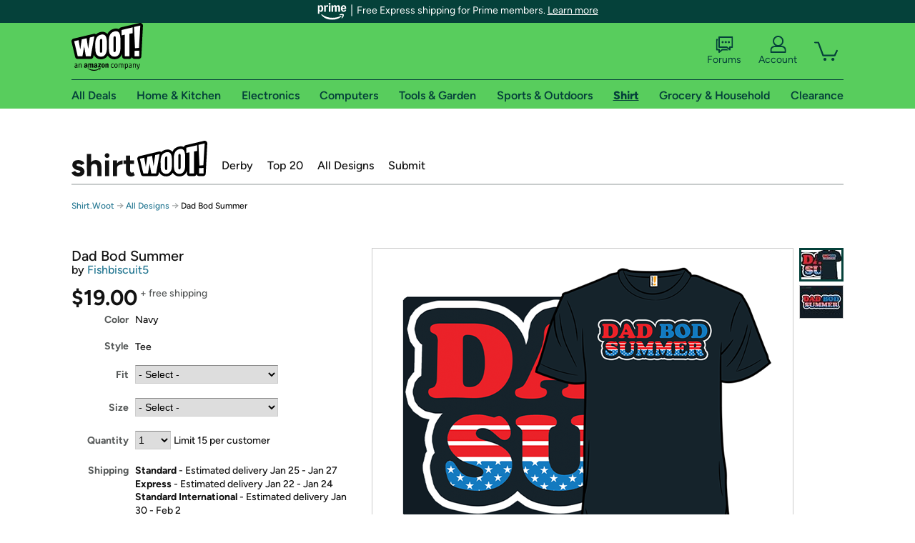

--- FILE ---
content_type: text/xml
request_url: https://sts.us-east-1.amazonaws.com/
body_size: 2042
content:
<AssumeRoleWithWebIdentityResponse xmlns="https://sts.amazonaws.com/doc/2011-06-15/">
  <AssumeRoleWithWebIdentityResult>
    <Audience>us-east-1:9d0ab28f-ed32-4a67-84b0-1a981cafd7fb</Audience>
    <AssumedRoleUser>
      <AssumedRoleId>AROAXUWV4ANCRI2ZNWFVN:cwr</AssumedRoleId>
      <Arn>arn:aws:sts::525508281157:assumed-role/RUM-Monitor-us-east-1-525508281157-0063818041461-Unauth/cwr</Arn>
    </AssumedRoleUser>
    <Provider>cognito-identity.amazonaws.com</Provider>
    <Credentials>
      <AccessKeyId>ASIAXUWV4ANC5XOOCNLP</AccessKeyId>
      <SecretAccessKey>9Rht2Gs3Z88Up8eOQ/Z+nFEzthttK0dicqJzkz5+</SecretAccessKey>
      <SessionToken>IQoJb3JpZ2luX2VjEHgaCXVzLWVhc3QtMSJGMEQCIDZg1BUiEUtDFna4xQAZlSPkUeIz1//1NHkYvEMMRn4QAiBNBg5qf5Td1arv9LasDSkk+Ltj3XRFCH/GoL9OnDzMeCqGAwhAEAAaDDUyNTUwODI4MTE1NyIM0WRb+TIhOoh5gkKyKuMC5Am+35RlgWHs/TQ47y9t1dmdCPN7wPGC8GMqCFKxU4ytStg7hOyjDZDkj6oHYdvOqAkQ6yJb4eB6Zll9YIF99rjCZBOc6EMczXAIBoFNIbAvWmF5bu/ik9QiitUVGFQ1VsJx3jd3yWLPItB4kz6XDLfR+bKleLUOzBlGEfTh4DQLAKMJoN4UlpekDEHndQOb8kvA6DVgxj3qFHBHLaSRHSiesGv0/LiWYel/wlqOnW+ZHCfld/cmMCnRJRhjYMscKepvxsP0dywH1DM51Ofv+tMYPCLdVPTIXhZYPLbfImeHUaUwyj8OGOUGw+NuzX4w4kFMPpahZueXg84FnQXhZ0VNAY5gd1zbZG86ZuOqZQLzN8M2Q+Ihwl3fZhIqR5+Bx+oVA2lxO5mp9lXYktUK41+Yrd/vFyms/TupOl7USWCXtg0W6uA/RA3JdptB/ZT+4UnqzijLUBJ+tUJmWb9XShkrqzCu6aXLBjqGAn+GbmLDp+G1QfBA8pE8ELh/ykDq44n8n4tImD4l6YfSUa7X4Z4r0kJtwz9n7vkjIqv348fyC18BUMJuYL6ZzuleAmfMZtgK/rAeGwzXJFlB8CBfo1GtFDKKCLSpUo8XXTTsknwHXDUVnsAMRkRcUI91/UvrJGZ9noBrdgSON/2Ih3vjDjKLMjqukKjWZxivCX4QnRt+LJBjBzxAhsX6Sx7pNPwkGxAo0KjgupeadFxFP2kW/xqjNvnp//WgQWdqL4RHF3Exmqtv04yTXPZJCvTL/IVYMiS67OBAPgVhlc9NekAyXQc/8N4ff911pxXZN9SRSL2L4uzdHkiiBhApbnsFX74f/cw=</SessionToken>
      <Expiration>2026-01-16T00:13:50Z</Expiration>
    </Credentials>
    <SubjectFromWebIdentityToken>us-east-1:7a5abc03-455d-c11f-3347-6bdc23a06c76</SubjectFromWebIdentityToken>
  </AssumeRoleWithWebIdentityResult>
  <ResponseMetadata>
    <RequestId>138aa352-ad94-4528-9009-8836434308ea</RequestId>
  </ResponseMetadata>
</AssumeRoleWithWebIdentityResponse>
